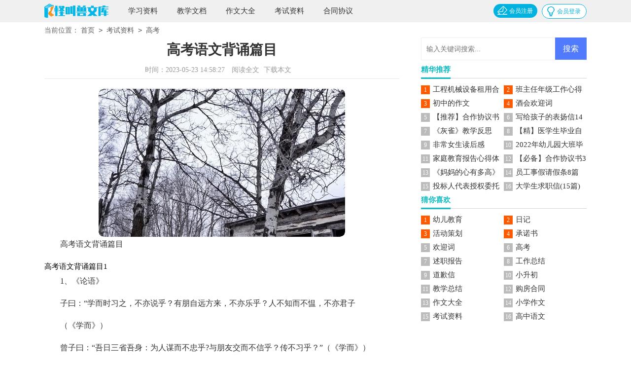

--- FILE ---
content_type: text/html; charset=utf-8
request_url: https://www.giaoshou.com/kaoshiziliao/gaokao/53421.html
body_size: 6523
content:
<!DOCTYPE html>
<html>
<head>
<meta charset="UTF-8">
<meta name="viewport" content="width=device-width, initial-scale=1.0, maximum-scale=1.0, user-scalable=no" />
<meta name="apple-mobile-web-app-capable" content="yes" />
<meta name="format-detection" content="telephone=no">
<title>高考语文背诵篇目-怪叫兽文库</title>
<meta name="keywords" content="篇目,语文,背诵" />
<meta name="description" content="高考语文背诵篇目高考语文背诵篇目11、《论语》子曰：“学而时习之，不亦说乎？有朋自远方来，不亦乐乎？人不知而不愠，不亦君子（《学而》）曾子曰：“吾日三省吾身：为人谋而不忠乎?与朋友交" />
<link rel="stylesheet" href="https://www.giaoshou.com/static/css/article.css">
<link rel="stylesheet" href="https://www.giaoshou.com/static/css/base.css">
<!--[if IE]>
<link rel="stylesheet" href="https://www.giaoshou.com/static/css/article.ie.css">
<![endif]-->
<script>
function onKeyDown(){
if ((event.keyCode==116)||(window.event.ctrlKey)||(window.event.shiftKey)||(event.keyCode==122)){
event.keyCode=0;
event.returnValue=false;
}}
</script>
</head>
<body onkeydown="onKeyDown()" oncontextmenu="return false" onselectstart="return false" ondragstart="return false">
<div class="kk_header">
<div class="kk_header_box">
    <a href="https://www.giaoshou.com/" class="logo"></a>
    <div class="nav">
        <ul>
            <li><a href="https://www.giaoshou.com/xuexiziliao/"  title="学习资料">学习资料</a></li>
            <li><a href="https://www.giaoshou.com/jiaoxuewendang/"  title="教学文档">教学文档</a></li>
            <li><a href="https://www.giaoshou.com/zuowendaquan/"  title="作文大全">作文大全</a></li>
            <li><a href="https://www.giaoshou.com/kaoshiziliao/"  title="考试资料">考试资料</a></li>
            <li><a href="https://www.giaoshou.com/hetongxieyi/"  title="合同协议">合同协议</a></li>
        </ul>
    </div>
    <script src="https://www.giaoshou.com/e/member/login/loginjs.php"></script>
</div>
</div>
<div class="main">
    <div class="sidebar">当前位置：<a href="https://www.giaoshou.com/">首页</a>&nbsp;<code>></code>&nbsp;<a href="https://www.giaoshou.com/kaoshiziliao/">考试资料</a>&nbsp;<code>></code>&nbsp;<a href="https://www.giaoshou.com/kaoshiziliao/gaokao/">高考</a></div>
    <div class="main-left">
        <div class="article">
            <h1 class="title">高考语文背诵篇目</h1>
            <div class="info">
                <span class="time">时间：2023-05-23 14:58:27</em>
                <span class="sm_after_time"></em>        
                <span class="source"><a href="https://www.giaoshou.com/e/class/see.php?classid=41&id=53421&dotop=1" class="jhcdown  hidden-xs" rel="nofollow"  target="_blank">阅读全文</a></em>
                <span class="source"><a tpid="25" href="https://www.giaoshou.com/e/class/see.php?classid=41&id=53421&dotop=2" target="_blank"  class="jhcdown  hidden-xs"  rel="nofollow">下载本文</a></em>
            </div>
            <div class="content">
                <img src="https://img.hxli.com/upload/7327.jpg" alt="高考语文背诵篇目" /><p>高考语文背诵篇目</p>
高考语文背诵篇目1
<p>1、《论语》</p><p style="text-align: center;"></p><p>子曰：“学而时习之，不亦说乎？有朋自远方来，不亦乐乎？人不知而不愠，不亦君子</p><p>（《学而》）</p><p>曾子曰：“吾日三省吾身：为人谋而不忠乎?与朋友交而不信乎？传不习乎？”（《学而》）</p><p>子曰：“温故而知新，可以为师矣。”（《为政》）</p><p>子曰：“学而不思则罔，思而不学则殆。”（《为政》）</p><p>子曰：“由，诲女知之乎！知之为知之，不知为不知，是知也。”（《为政》）</p><p>子曰:“见贤思齐焉，见不贤而内自省也。”（《里仁》）</p><p>子曰：“三人行，必有我师焉。择其善者而从之，其不善者而改之。”（《述而》）</p><p>曾子曰：“士不可以不弘毅，任重而道远。仁以为己仁，不亦重乎？死而后已，不亦远乎？”（《泰伯》）</p><p>子曰：“岁寒，然后知松柏之后凋也。”（《子罕》）</p><p>子贡问曰：“有一言而可以终身行之者乎？”</p><p>子曰：“其恕乎！己所不欲，勿施于人。”（《卫灵公》）</p><p>2、《鱼我所欲也》</p><p>鱼，我所欲也；熊掌，亦我所欲也。二者不可得兼，舍鱼而取熊掌者也。生，亦我所欲也；义，亦我所欲也。二者不可得兼，舍生而取义者也。生亦我所欲，所欲有甚于生者，故不为苟得也。死亦我所恶，所恶有甚于死者，故患有所不辟也。如使人之所欲莫甚于生，则凡可以得生者何不用也？使人之所恶莫甚于死者，则凡可以辟患者何不为也？ <em>……此处隐藏9783个字……</em>齐王纳谏》（《战国策》）</p><p>1、文中描写邹忌外貌的句子是：邹忌修八尺有余，而形貌昳丽。</p><p>2、文中写邹忌对妻认为他美的看法的语句：吾妻之美我者，私我也。</p><p>3、文中写邹忌对“妾之美我”看法的语句：妾之美我者，畏我也。</p><p>4、写齐威王奖赏进谏的政令初下的情景的语句：令初下，群臣进谏，门庭若市。</p><p>5、写齐威王奖赏进谏的政令下达“期年之后”的情况：虽欲言，无可进者。</p><p>6、文中与“王之蔽甚矣”相照应的句子是：令初下，群臣进谏，门庭若市。</p><p>7、文中写邹忌有自知之明的句子是：明日，徐公来，孰视之，自以为不如；窥镜而自视，又弗如远甚。</p><p>8、文中写齐王纳谏而达到国内大治的句子是：令初下，群臣进谏，门庭若市；数月之后，时时而间进；期年之后，虽欲言，无可进者。</p><p>9、文章中写邹忌从妻、妾、客的回答中受到启发的.句子：吾妻之美我者，私我也；妾之美我者，畏我也；客之美我者，欲有求于我也。</p><p>10、邹忌分析齐王受蒙蔽的原因的句子是："宫妇左右莫不私王，朝廷之臣莫不畏王，四境之内莫不有求于王。"</p><p>11、《邹忌讽齐王纳谏》一文中，描述齐威王纳谏后，群臣纷纷进谏的大好局面的句子是：群臣进谏，门庭若市。</p><p>12、写齐王受邹忌启发，用悬赏的方法广泛征求臣民意见的句子：乃下令：“群臣吏民，能面刺寡人之过者，受上赏；上书谏寡人者，受中赏；能谤讥于市朝，闻寡人之耳者，受下赏。”</p><p>13、邹忌经过冷静理智地分析，在齐王面前巧妙地将家事与国事进行类比，最后邹忌得出结论：由此观之，王之蔽甚矣。</p><p>14、邹忌的讽谏最后收到了怎样的效果：燕、赵、韩、魏闻之，皆朝于齐。</p>            </div>
            <a href="https://www.giaoshou.com/e/class/see.php?classid=41&id=53421&dotop=2" target="_blank" class="download_card" rel="nofollow">
        <img class="download_card_pic" src="https://www.giaoshou.com/static/img/icon_word.png" alt="">
        <div class="download_card_msg">
            <div class="download_card_title" style="text-decoration:none;">《高考语文背诵篇目.doc》</div>
            <div class="download_card_tip">将本文的Word文档下载到电脑，方便收藏和打印</div>
            <div class="download_card_tj">
                <span>推荐度：</span>
<img src="https://www.giaoshou.com/static/img/icon_star.png" alt="">
<img src="https://www.giaoshou.com/static/img/icon_star.png" alt="">
<img src="https://www.giaoshou.com/static/img/icon_star.png" alt="">
<img src="https://www.giaoshou.com/static/img/icon_star.png" alt="">
<img src="https://www.giaoshou.com/static/img/icon_star.png" alt="">
            </div>
        </div>
        <div class="download_card_btn">
            <img src="https://www.giaoshou.com/static/img/down.png" alt="">
            <div class="downlod_btn_right">
                <div>点击下载文档</div>
                <p>文档为doc格式</p>
            </div>
        </div>
    </a>
        </div>
        <div class="related_article_img">
                <div class="related_top"><code>高考图文推荐</code></div>
                <ul>
                    <li><a target="_blank" title="关于祝福高考成功的话" href="https://www.giaoshou.com/kaoshiziliao/gaokao/53418.html"><img loading="lazy" src="https://img.hxli.com/upload/1023.jpg" alt="关于祝福高考成功的话"><em>关于祝福高考成功的话</em></a></li>
                    <li><a target="_blank" title="高考30天冲刺动员会讲话通用" href="https://www.giaoshou.com/kaoshiziliao/gaokao/53408.html"><img loading="lazy" src="https://img.hxli.com/upload/5285.jpg" alt="高考30天冲刺动员会讲话通用"><em>高考30天冲刺动员会讲话通用</em></a></li>
                    <li><a target="_blank" title="2023高考百日誓师誓词" href="https://www.giaoshou.com/kaoshiziliao/gaokao/53387.html"><img loading="lazy" src="https://img.hxli.com/upload/5999.jpg" alt="2023高考百日誓师誓词"><em>2023高考百日誓师誓词</em></a></li>
                    <li><a target="_blank" title="高考百日誓师誓词通用15篇" href="https://www.giaoshou.com/kaoshiziliao/gaokao/53386.html"><img loading="lazy" src="https://img.hxli.com/upload/2409.jpg" alt="高考百日誓师誓词通用15篇"><em>高考百日誓师誓词通用15篇</em></a></li>
                </ul>
            </div>
                    <div class="related_about">
            <div class="related_about_t"><code>相关文章推荐</code></div>
            <ul>
                <li><a href="https://www.giaoshou.com/kaoshiziliao/gaokao/42407.html" target="_blank" title="高三高考决心书">高三高考决心书</a></li>
                <li><a href="https://www.giaoshou.com/hetongxieyi/fangwuzulinhetong/42697.html" target="_blank" title="【热门】房屋租赁合同范文锦集九篇">【热门】房屋租赁合同范文锦集九篇</a></li>
                <li><a href="https://www.giaoshou.com/tiaojushuxin/shenqingshu/44057.html" target="_blank" title="工龄认定申请书">工龄认定申请书</a></li>
                <li><a href="https://www.giaoshou.com/jiaoxuewendang/jiaoxuejihua/31759.html" target="_blank" title="语文教学计划汇编15篇">语文教学计划汇编15篇</a></li>
                <li><a href="https://www.giaoshou.com/xuexiziliao/xiaoxueshuxue/26139.html" target="_blank" title="小学二年数学教学工作总结">小学二年数学教学工作总结</a></li>
                <li><a href="https://www.giaoshou.com/zhichangfanwen/gongzuojihua/10603.html" target="_blank" title="精选教研工作计划模板集合8篇">精选教研工作计划模板集合8篇</a></li>
                <li><a href="https://www.giaoshou.com/tiaojushuxin/shenqingshu/20075.html" target="_blank" title="简洁辞职申请书">简洁辞职申请书</a></li>
                <li><a href="https://www.giaoshou.com/hetongxieyi/shigonghetong/5893.html" target="_blank" title="建筑施工总承包合同8篇">建筑施工总承包合同8篇</a></li>
                <li><a href="https://www.giaoshou.com/jiaoxuewendang/jiaoxuejihua/27845.html" target="_blank" title="四年级教师语文教学计划">四年级教师语文教学计划</a></li>
                <li><a href="https://www.giaoshou.com/jianghuazhici/dushubiji/21326.html" target="_blank" title="《活着》读书笔记">《活着》读书笔记</a></li>
                <li><a href="https://www.giaoshou.com/jiaoxuewendang/jiaoxuefansi/16002.html" target="_blank" title="《小珊迪》教学反思">《小珊迪》教学反思</a></li>
                <li><a href="https://www.giaoshou.com/tiaojushuxin/jianyishu/20824.html" target="_blank" title="保护环境建议书集锦15篇">保护环境建议书集锦15篇</a></li>
            </ul>
        </div>        <div class="previous">
            <span class="pre">上一篇：<a href='https://www.giaoshou.com/kaoshiziliao/gaokao/53418.html'>关于祝福高考成功的话</a></span>
            <span class="next">下一篇：<a href='https://www.giaoshou.com/kaoshiziliao/gaokao/'>返回列表</a></span>
        </div>
    </div>
    <div class="main-right">
        <div class="right_fix">
        <div id="search-7" class="widget widget_search">
        <form onsubmit="return checkSearchForm()" method="post" name="searchform" class="search-form" action="/e/search/index.php" >
          <input type="text" class="keyword" name="keyboard" placeholder="输入关键词搜索..." value="">
          <input type="submit" class="submit" value="搜索">
          <input type="hidden" value="title" name="show">
        <input type="hidden" value="1" name="tempid">
        <input type="hidden" value="news" name="tbname">
        <input name="mid" value="1" type="hidden">
        <input name="dopost" value="search" type="hidden">
        </form>
      </div>
        <div class="kk_box">
                <div class="kk_box_t"><span>精华推荐</span></div>
                <ul>
                    <li><em>1</em><a href="https://www.giaoshou.com/hetongxieyi/gongchenghetong/38575.html" target="_blank" title="工程机械设备租用合同6篇">工程机械设备租用合同6篇</a></li>
                    <li><em>2</em><a href="https://www.giaoshou.com/jianghuazhici/xindetihui/19227.html" target="_blank" title="班主任年级工作心得体会">班主任年级工作心得体会</a></li>
                    <li><em>3</em><a href="https://www.giaoshou.com/zuowendaquan/chuzhongzuowen/35028.html" target="_blank" title="初中的作文">初中的作文</a></li>
                    <li><em>4</em><a href="https://www.giaoshou.com/jianghuazhici/huanyingci/8217.html" target="_blank" title="酒会欢迎词">酒会欢迎词</a></li>
                    <li><em>5</em><a href="https://www.giaoshou.com/tiaojushuxin/xieyishu/45242.html" target="_blank" title="【推荐】合作协议书范文锦集六篇">【推荐】合作协议书范文锦集六篇</a></li>
                    <li><em>6</em><a href="https://www.giaoshou.com/tiaojushuxin/biaoyangxin/37698.html" target="_blank" title="写给孩子的表扬信14篇">写给孩子的表扬信14篇</a></li>
                    <li><em>7</em><a href="https://www.giaoshou.com/jiaoxuewendang/jiaoxuefansi/52762.html" target="_blank" title="《灰雀》教学反思">《灰雀》教学反思</a></li>
                    <li><em>8</em><a href="https://www.giaoshou.com/zhichangfanwen/ziwojianding/41480.html" target="_blank" title="【精】医学生毕业自我鉴定">【精】医学生毕业自我鉴定</a></li>
                    <li><em>9</em><a href="https://www.giaoshou.com/zuowendaquan/duhougan/49113.html" target="_blank" title="非常女生读后感">非常女生读后感</a></li>
                    <li><em>10</em><a href="https://www.giaoshou.com/jianghuazhici/zhuchigao/11887.html" target="_blank" title="2022年幼儿园大班毕业典礼主持稿">2022年幼儿园大班毕业典礼主持稿</a></li>
                    <li><em>11</em><a href="https://www.giaoshou.com/jianghuazhici/baogaotihui/21333.html" target="_blank" title="家庭教育报告心得体会">家庭教育报告心得体会</a></li>
                    <li><em>12</em><a href="https://www.giaoshou.com/tiaojushuxin/xieyishu/16384.html" target="_blank" title="【必备】合作协议书3篇">【必备】合作协议书3篇</a></li>
                    <li><em>13</em><a href="https://www.giaoshou.com/zuowendaquan/duhougan/17919.html" target="_blank" title="《妈妈的心有多高》读后感">《妈妈的心有多高》读后感</a></li>
                    <li><em>14</em><a href="https://www.giaoshou.com/tiaojushuxin/qingjiatiao/40442.html" target="_blank" title="员工事假请假条8篇">员工事假请假条8篇</a></li>
                    <li><em>15</em><a href="https://www.giaoshou.com/tiaojushuxin/weituoshu/39214.html" target="_blank" title="投标人代表授权委托书">投标人代表授权委托书</a></li>
                    <li><em>16</em><a href="https://www.giaoshou.com/tiaojushuxin/qiuzhixin/20125.html" target="_blank" title="大学生求职信(15篇)">大学生求职信(15篇)</a></li>
                </ul>
            </div>        <div class="kk_box">
                <div class="kk_box_t"><span>猜你喜欢</span></div>
                <ul class="you_like">
                    <li><em>1</em><a href="https://www.giaoshou.com/xuexiziliao/youerjiaoyu/" title="幼儿教育" target="_blank">幼儿教育</a></li>
                    <li><em>2</em><a href="https://www.giaoshou.com/zuowendaquan/riji/" title="日记" target="_blank">日记</a></li>
                    <li><em>3</em><a href="https://www.giaoshou.com/zhichangfanwen/huodongcehua/" title="活动策划" target="_blank">活动策划</a></li>
                    <li><em>4</em><a href="https://www.giaoshou.com/tiaojushuxin/chengnuoshu/" title="承诺书" target="_blank">承诺书</a></li>
                    <li><em>5</em><a href="https://www.giaoshou.com/jianghuazhici/huanyingci/" title="欢迎词" target="_blank">欢迎词</a></li>
                    <li><em>6</em><a href="https://www.giaoshou.com/kaoshiziliao/gaokao/" title="高考" target="_blank">高考</a></li>
                    <li><em>7</em><a href="https://www.giaoshou.com/jianghuazhici/shuzhibaogao/" title="述职报告" target="_blank">述职报告</a></li>
                    <li><em>8</em><a href="https://www.giaoshou.com/zhichangfanwen/gongzuozongjie/" title="工作总结" target="_blank">工作总结</a></li>
                    <li><em>9</em><a href="https://www.giaoshou.com/tiaojushuxin/daoqianxin/" title="道歉信" target="_blank">道歉信</a></li>
                    <li><em>10</em><a href="https://www.giaoshou.com/kaoshiziliao/xiaoshengchu/" title="小升初" target="_blank">小升初</a></li>
                    <li><em>11</em><a href="https://www.giaoshou.com/jiaoxuewendang/jiaoxuezongjie/" title="教学总结" target="_blank">教学总结</a></li>
                    <li><em>12</em><a href="https://www.giaoshou.com/hetongxieyi/goufanghetong/" title="购房合同" target="_blank">购房合同</a></li>
                    <li><em>13</em><a href="https://www.giaoshou.com/zuowendaquan/" title="作文大全" target="_blank">作文大全</a></li>
                    <li><em>14</em><a href="https://www.giaoshou.com/zuowendaquan/xiaoxuezuowen/" title="小学作文" target="_blank">小学作文</a></li>
                    <li><em>15</em><a href="https://www.giaoshou.com/kaoshiziliao/" title="考试资料" target="_blank">考试资料</a></li>
                    <li><em>16</em><a href="https://www.giaoshou.com/xuexiziliao/gaozhongyuwen/" title="高中语文" target="_blank">高中语文</a></li>
                </ul>
            </div>        </div>
    </div>
<div class="flink"><ul class="frendLink"></ul><li><b>友情链接</b>:</li>
<li><a href="https://www.cnkins.com/" target="_blank">知网论文网</a></li>
<li><a href="https://www.gdhson.com/" target="_blank">泓盛范文网</a></li>
<li><a href="https://www.yaolingwang.com/" target="_blank">妖灵网</a></li>
<li><a href="https://www.cctvzhs.com/" target="_blank">智慧实习网</a></li>
<li><a href="https://www.gzxwmjg.com/" target="_blank">宪伟范文网</a></li>
<li><a href="https://www.caiguozi.com/" target="_blank">采果子文库</a></li>
<li><a href="https://www.lbrqzwxzx.com/" target="_blank">辉盛总结网</a></li>
<li><a href="https://www.mywanhe.com/" target="_blank">万和总结网</a></li>
<li><a href="https://www.bdxguangji.com/" target="_blank">心凡教育网</a></li>
<li><a href="https://www.wangpu1.com/" target="_blank">柚子职文网</a></li>
<li><a href="https://www.newcou.com/" target="_blank">纽扣文库</a></li>
<li><a href="https://www.5999w.com/" target="_blank">五九范文网</a></li>
<li><a href="https://www.256512.com/" target="_blank">微讯文档网</a></li>
<li><a href="https://www.shyuezhuo.com/" target="_blank">玥卓文档网</a></li>
<li><a href="https://www.jiuzhuge.com/" target="_blank">诸葛文库网</a></li>
<li><a href="https://www.mingxiaozi.com/" target="_blank">明小子文库</a></li>
<li><a href="https://www.ittaoli.com/" target="_blank">桃李阅读网</a></li>
<li><a href="https://www.aspcmswang.com/" target="_blank">开源作文网</a></li>
<li><a href="https://www.tuozhan024.com/" target="_blank">拓展阅读网</a></li>
<li><a href="https://www.yinxiangwu.com/" target="_blank">音响屋</a></li>
<li><a href="https://www.mdoem.com/" target="_blank">盈妍作文网</a></li>
<li><a href="https://www.gelingjiaoyu.com/" target="_blank">格灵范文网</a></li>
<li><a href="https://www.sxtdqc.com/" target="_blank">大通网</a></li>
<li><a href="https://www.769dg.com/" target="_blank">杨嘉莺文库</a></li>
<li><a href="https://www.zjz360.com/" target="_blank">智能范文网</a></li>
<li><a href="https://www.weiqi66.com/" target="_blank">微蕲范文网</a></li>
<li><a href="https://www.tajzlw.com/" target="_blank">岳嘉范文网</a></li>
<li><a href="https://www.chinalejia.com/" target="_blank">乐家女性网</a></li>
<li><a href="https://www.shop5566.com/" target="_blank">阳光文库</a></li>
<li><a href="https://www.szzshxx.com/" target="_blank">卓思作文网</a></li>
<li><a href="https://www.bestiter.com/" target="_blank">精英文库</a></li>
<li><a href="https://www.gbaapf.com/" target="_blank">优写网</a></li>
<li><a href="https://www.shenerkeji.com/" target="_blank">书童网</a></li>
<li><a href="https://www.aiwanol.com/" target="_blank">爱美女性网</a></li>
<li><a href="https://www.sdhsxny.com/" target="_blank">鼎越范文网</a></li>
<li><a href="https://www.hzyxstar.com/" target="_blank">华中范文网</a></li>
<li><a href="https://www.pomosem.com/" target="_blank">尹破魔博客</a></li>
<li><a href="https://www.caowang888.com/" target="_blank">三菱文库网</a></li>
</div>
</div>
</div>
<div class="related_article"></div>
<div class="footer">
    <p>Copyright © 2023 <a target="_blank" title="怪叫兽文库" href="https://www.giaoshou.com/">怪叫兽文库</a> www.giaoshou.com 版权所有</p>
</div>
</body>
</html>

--- FILE ---
content_type: text/css
request_url: https://www.giaoshou.com/static/css/article.css
body_size: 1955
content:
@import url(article.ie.css) screen and (min-width:750px);
@media screen and (max-width: 750px) {
@charset "gb2312";
    body,div,dl,dt,dd,ul,ol,li,h1,h2,h3,h4,h5,h6,pre,form,fieldset,input,textarea,p,blockquote,th,td{margin:0;padding:0;border:0 none;outline:0;}
    table{border-collapse:collapse;border-spacing:0}
    fieldset,img{border:0 none}
    address,caption,cite,code,dfn,em,strong,th,var{font-style:normal;font-weight:normal}
    strong{font-weight:800}
    ol,ul,li{list-style:none outside none;}
    caption,th{text-align:left}
    h1,h2,h3,h4,h5,h6{font-size:100%;font-weight:normal}
    a{color: #333333;text-decoration:none;font-size: 15px;}
    a:hover{ text-decoration:underline}
    strong{font-weight: 800;}
    body{font-size: 12px;float: left;width: 100%;}
    .kk_header_box{width: 100%;text-align: center;}
    .logo{display: inline-block;height: 44px;background: url("../img/logo.png") no-repeat center;background-size:     100%;width: 131px;margin: auto;}
    .kk_header ul{display: flex;align-items: center;flex-wrap: wrap;justify-content: space-around;margin: 0 3%;}
    .kk_header li{width: 24%;background: #04b7e8;text-align: center;border-radius: 4px;margin: 0px 0     8px;font-size:14px;}
    .kk_header li:nth-child(1){display: none;}
    .kk_header li a{color:#fff;display: block;line-height: 36px;}
    .rougao{display: none;}
    .main{width: 100%;margin: auto;}
    /*����*/
    .main{width: 100%;margin: auto;}
    /*���м*/
    .sidebar{width: 94%;float: left;line-height: 30px;font-size: 14px;color: #999;height: 30px;overflow: hidden;margin: 0 3%;}
    .sidebar a{color: #999;padding: 0 4px;font-size: 14px;}
    .sidebar span{color: #585858;font-size: 14px;}

    .main-left{width: 100%;background-color: #fff;float: left;}
    .article{width: 94%;padding: 3%;}
    .content{margin-top: 20px;line-height: 30px;font-size: 15px;}
    .content p{font-size: 16px;line-height: 30px;margin-bottom: 15px;color: #333;}
    .title{line-height: 30px;font-size: 28px;margin: 10px 0;text-align: center;font-weight: 700;color: #333;}
    .info a{color: #999;font-size: 14px;}
    .info span{padding: 0 5px;}
    .info{height: 28px;line-height: 22px;margin: 0 auto;text-align: center;padding-top: 5px;margin-bottom: 10px;color: #999;font-size: 14px;width: 100%;border-bottom: 1px solid #e8e8e8;}

    .previous{margin-top: 10px;font-size: 14px;float: left;width: 94%;border-top: 10px solid #eee;padding: 2% 3%;}
    .previous span{line-height: 32px;height: 32px;float: left;overflow: hidden;width: 50%;}
    .next{text-align: right;}

    .related_article_img{float: left;width: 94%;border-top: 10px solid #eee;padding: 2% 3%;}
    .related_article_img .related_top{height: 40px;width: 100%;border-bottom: 1px solid #EEE;}
    .related_article_img .related_top code{float: left;font-size: 16px;height: 40px;line-height: 40px;color: #333;background: #fff;border-bottom: 2px solid #1c1c1c;font-family: initial;font-weight: 700;}
    .related_article_img ul{margin-top: 13px;width: 100%;float:left;display: flex;justify-content: space-between;align-content: center;flex-flow: wrap;}
    .related_article_img li{overflow: hidden;width: 48%;height: 132px;float: left;}
    .related_article_img li a:hover span{text-decoration: underline;}
    .related_article_img li a img{height: 98px;float: left;width: 100%;}
    .related_article_img li a span{float: left;height: 24px;width: 99%;line-height: 30px;font-size: 14px;color: #2965b1;overflow: hidden;text-align: center;}

    /*related_article*/
    .related_about{float: left;width: 94%;border-top: 10px solid #eee;padding: 2% 3%;}
    .related_about .related_about_t{float: left;width: 100%;height: 40px;line-height: 40px;color: #494949;font-size: 16px;border-bottom: 1px solid #EEE;margin-bottom: 10px;}
    .related_about .related_about_t code{color: #000;font-size: 16px;float: left;font-family: inherit;border-bottom: 2px solid #000;font-weight: 700;}
    .related_about ul{float: left;width: 100%;}
    .related_about li{float: left;width: 50%;height: 30px;font-size: 16px;overflow: hidden;line-height: 30px;}
    .related_about li a{font-size: 15px;color: #2965b1;}
    .related_about li a:before{float: left;content: "";width: 3px;height: 3px;background: #000;margin-top: 11px;margin-right: 5px;}
    .related_about li a:hover{color: #000;}

    .related_article{float: left;width: 94%;padding: 0 3%;background: #fff;}

    u{text-decoration:none;}
    .content a{font-size: 15px;}
    .content h2,.content h2 a,.content h2 a u{text-decoration: none;font-size: 16px;text-align: left;font-weight: bold;line-height: 31px;clear: both;color: #ff0000;margin-bottom:15px;}
    .content img{max-width: 100%!important;height: auto!important;}
    .content p{text-indent: 2em;}
    .content img {display: block;margin: 0 auto;border-radius: 10px;}
    .content em {background: url(../img/bolang.png) 100% 100% repeat-x;padding-bottom: 4px;color: red;font-weight: bold;}
    .after_height_light~p a {color: #2965b1 !important;}

    .right_fixed { bottom: 54px;width: 336px;position: fixed!important;z-index: 300;}
    .main-right{width: 100%;float: left;}
    .kk_box{float: left;width: 94%;border-top: 10px solid #eee;padding: 2% 3%;display: none;}
    .kk_box_t{float: left;border-bottom: 1px solid #d4d4d4;width: 100%;height: 26px;margin-bottom: 8px;}
    .kk_box_t span{float: left;color: #04b7e8;font-weight: 700;font-size: 16px;border-bottom: 3px solid #04b7e8;height: 25px;}
    .kk_box ul{float: left;width: 100%;margin-bottom: 5px;}
    .kk_box ul li{float: left;width: 50%;line-height: 28px;height: 28px;overflow: hidden;}
    .kk_box ul li font{float: right;color: #999;font-size: 12px;}
    .kk_box ul li em{float: left;background: #bbbbbb;height: 18px;width: 18px;color: #fff;line-height: 18px;text-align: center;margin-right: 6px;margin-top: 6px;}
    .kk_box ul li:nth-child(1) em {background: #ff5a00;color: #fff;}
    .kk_box ul li:nth-child(2) em {background: #ff5a00;color: #fff;}
    .kk_box ul li:nth-child(3) em {background: #ff5a00;color: #fff;}
    .kk_box ul li:nth-child(4) em {background: #ff5a00;color: #fff;}
    /*��������*/
    .flink{width: 98%;background: #f0f4f7;padding: 1%;margin-top: 10px;float: left;}
    .flink ul{width: 980px;margin: auto;}
    .flink b{line-height:22px;font-weight: 400;float: left;color: #333;}
    .flink li{line-height: 22px;color: #b7b7b7;margin: 3px 6px;float: left;}
    .flink li a{color:#797979;font-size: 12px;}
    .flink li a:hover{color: #6bbb2e;}

     /*ҳ��*/
     .footer {background: #3c3f42;padding: 3%;overflow: hidden;float:   left;width: 94%;}
     .footer p {width: 100%;text-align: center;color: #eaeaea;font-size: 12px;line-height: 24px;}
     .footer p a {color: #ffffff;font-size: 12px;}
}

--- FILE ---
content_type: text/css
request_url: https://www.giaoshou.com/static/css/article.ie.css
body_size: 1959
content:
@charset "gb2312";
body,div,dl,dt,dd,ul,ol,li,h1,h2,h3,h4,h5,h6,pre,form,fieldset,input,textarea,p,blockquote,th,td{margin:0;padding:0;border:0 none;outline:0;}
table{border-collapse:collapse;border-spacing:0}
fieldset,img{border:0 none}
address,caption,cite,code,dfn,em,strong,th,var{font-style:normal;font-weight:normal}
strong{font-weight:800}
ol,ul,li{list-style:none outside none;}
caption,th{text-align:left}
h1,h2,h3,h4,h5,h6{font-size:100%;font-weight:normal}
a{color: #333333;text-decoration:none;font-size: 15px;}
a:hover{ text-decoration:underline}
strong{font-weight: 800;}
body{font-size: 12px;}
  
.kk_header{width: 100%;line-height: 45px;height: 45px;background: #f0f0f0;}
.kk_header_box{width: 1100px;height: 94px;margin: 0 auto;}
.logo{width: 131px;height: 34px;background: url("../img/logo_min.png") no-repeat;float: left;margin-top: 7px;background-size: 100%;}
.kouhao{width: 173px;height: 44px;background: url("../img/kouhao.png") no-repeat;float: left;margin-top: -4px;margin-left: 9px;}
.kk_header .nav{float: left;}
.kk_header li{float: left;margin-left: 39px;}
.rougao{float: right;margin-top: 8px;}
.rougao a{float: right;font-size: 12px;margin-left:9px;width: 89px;height: 28px;background-color:   #00b2e0;border-radius: 17px;color:#fff;line-height: 28px;}
.rougao .tg{margin-left:0;}
.rougao .tg i{width: 28px;height: 26px;display: block;background: url("../img/icon_tg.png") no-repeat   center;margin:0 0 4px 4px;float: left;}
.rougao .jianyi{background: #FFF;border:1px solid #00b2e0;color:#00b2e0;}
.rougao .jianyi i{float: left;width: 26px;height: 28px;display: block;background: url("../img/icon_jy.png")   no-repeat center;border-radius: 21px;margin:0 0 4px 4px;}

.main{width: 1100px;margin: auto;}
/*sidebar*/
.sidebar{width: 100%;float: left;line-height: 30px;font-size: 14px;color: #666;height: 30px;overflow: hidden;}
.sidebar a{color: #585858;padding: 0 4px;font-size: 14px;}
.sidebar span{color: #585858;font-size: 14px;}

.main-left{width: 720px;float: left;background-color: #fff;}
.article{background-color: #fff;width: 100%;}
.content{margin-top: 20px;line-height: 30px;font-size: 15px;}
.content p{font-size: 16px;line-height: 30px;margin-bottom: 15px;color: #333;}
.title{line-height: 30px;font-size: 28px;margin: 10px 0;text-align: center;font-weight: 700;color: #333;}
.info a{color: #999;font-size: 14px;}
.info span{padding: 0 5px;}
.info{height: 28px;line-height: 22px;margin: 0 auto;text-align: center;padding-top: 5px;margin-bottom: 10px;color: #999;font-size: 14px;width: 100%;border-bottom: 1px solid #e8e8e8;}

.previous{margin-top: 10px;float: left;width: 100%;font-size: 14px;}
.previous span{line-height: 32px;height: 32px;float: left;overflow: hidden;width: 50%;}
.next{text-align: right;}

.related_article_img{float: left;width: 100%;}
.related_article_img .related_top{height: 30px;width: 100%;border-bottom: 1px solid #EEE;}
.related_article_img .related_top code{float: left;font-size: 18px;height: 30px;line-height: 30px;color: #333;background: #fff;border-bottom: 2px solid #1c1c1c;font-family: initial;font-weight: 700;}
.related_article_img ul{margin-top: 13px;width: 100%;float:left;}
.related_article_img li{overflow: hidden;width: 156px;height: 127px;float: left;margin-right: 1px;margin-left: 10px;text-align: center;}
.related_article_img li a:hover span{text-decoration: underline;}
.related_article_img li a img{height: 104px;float: left;width: 100%;border: 1px solid #ddd;}
.related_article_img li a span{float: left;height: 24px;width: 100%;line-height: 24px;font-size: 16px;color: #2965b1;overflow: hidden;}

/*related_article*/
.related_about{width: 100%;float: left;overflow: hidden;padding-top: 15px;margin-bottom: 10px;}
.related_about .related_about_t{float: left;width: 100%;height: 28px;line-height: 28px;color: #494949;font-size: 16px;border-bottom: 1px solid #EEE;margin-bottom: 10px;}
.related_about .related_about_t code{color: #000;font-size: 18px;float: left;font-family: inherit;border-bottom: 2px solid #000;font-weight: 700;}
.related_about ul{float: left;width: 100%;}
.related_about li{float: left;width: 50%;height: 30px;font-size: 16px;overflow: hidden;line-height: 30px;}
.related_about li a{font-size: 16px;color: #2965b1;}
.related_about li a:before{float: left;content: "";width: 3px;height: 3px;background: #000;margin-top: 14px;margin-right: 5px;}
.related_about li a:hover{color: #000;}

.right_fixed {top: 0;width: 336px;position: fixed!important;}
.main-right{float:right;width: 336px;}
.kk_box{float: left;width: 100%;background: #fff;}
.kk_box_t{float: left;border-bottom: 1px solid #d4d4d4;width: 100%;height: 26px;margin-bottom: 8px;}
.kk_box_t span{float: left;color: #0ebbc2;font-weight: 700;font-size: 15px;border-bottom: 3px solid #0ebbc2;height: 25px;}
.fwp_toppic span{color: #0ebbc2;font-weight: 700;font-size: 15px;border-bottom: 3px solid #0ebbc2;height: 25px;}
.kk_box ul{float: left;width: 100%;margin-bottom: 5px;}
.kk_box ul li{float: left;width: 50%;line-height: 28px;height: 28px;overflow: hidden;}
.kk_box ul li font{float: right;color: #999;font-size: 12px;}
.kk_box ul li a{/* float: left; */}
.kk_box ul li em{float: left;background: #bbbbbb;height: 18px;width: 18px;color: #fff;line-height: 18px;text-align: center;margin-right: 6px;margin-top: 6px;}
.kk_box ul li:nth-child(1) em {background: #ff5a00;color: #fff;}
.kk_box ul li:nth-child(2) em {background: #ff5a00;color: #fff;}
.kk_box ul li:nth-child(3) em {background: #ff5a00;color: #fff;}
.kk_box ul li:nth-child(4) em {background: #ff5a00;color: #fff;}
/*鍙嬫儏閾炬帴*/
.flink{width: 98%;background: #f0f4f7;padding: 1%;margin-top: 10px;float: left;}
.flink ul{width: 980px;margin: auto;}
.flink b{line-height:22px;font-weight: 400;float: left;color: #333;}
.flink li{line-height: 22px;color: #b7b7b7;margin: 3px 6px;float: left;}
.flink li a{color:#797979;font-size: 12px;}
.flink li a:hover{color: #6bbb2e;}
u{text-decoration:none;}
.content a{font-size: 15px;}
.content h2,.content h2 a,.content h2 a u{text-decoration: none;font-size: 16px;text-align: left;font-weight: bold;line-height: 31px;clear: both;color: #ff0000;margin-bottom:15px;}
.content img{max-width: 100%!important;height: auto!important;}
.content p{text-indent: 2em;}
.content img {display: block;margin: 0 auto;border-radius: 10px;}
.content em {background: url(../img/bolang.png) 100% 100% repeat-x;padding-bottom: 4px;color: red;font-weight: bold;}
.after_height_light~p a {color: #2965b1 !important;}

.footer {padding-bottom: 10px;margin-top: 15px;background: #3c3f42;padding-top: 10px;overflow: hidden;float:   left;width: 100%;}
.footer p {width: 100%;text-align: center;color: #eaeaea;font-size: 12px;height: 28px;line-height: 28px;}
.footer p a {color: #ffffff;font-size: 12px;}